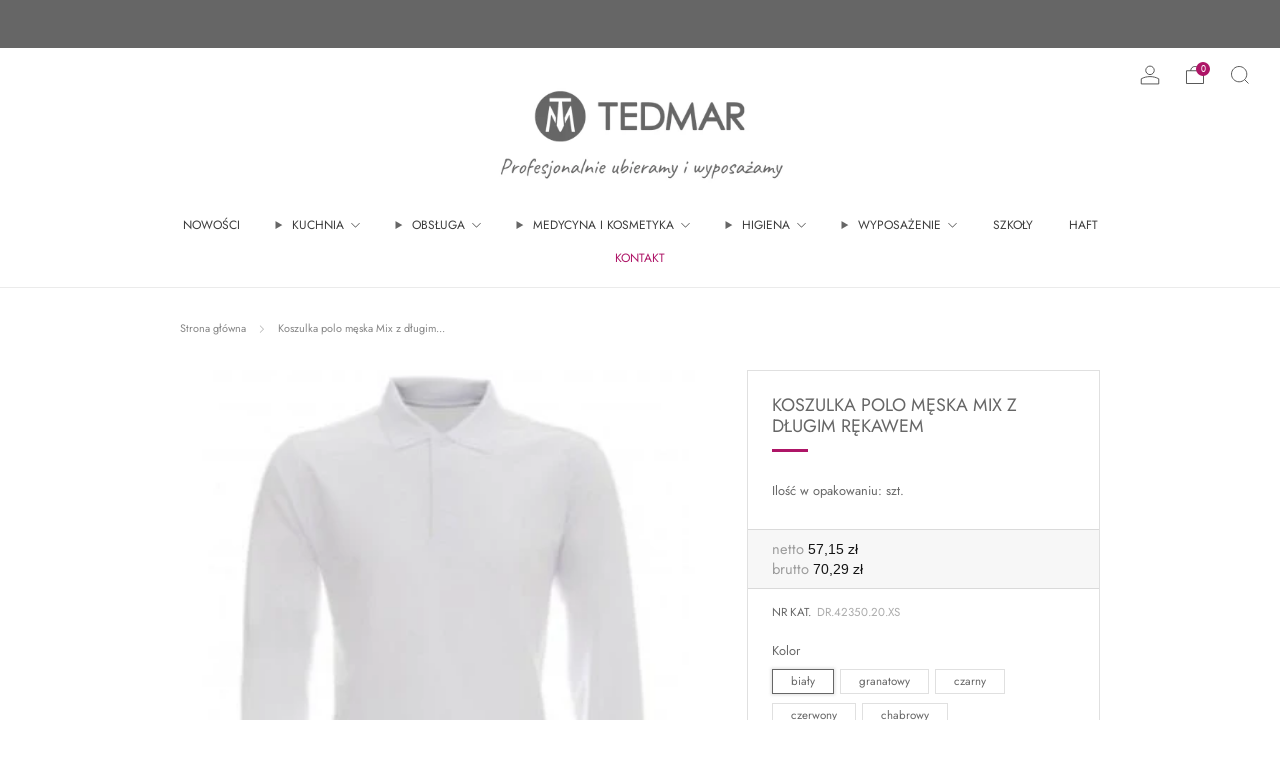

--- FILE ---
content_type: text/javascript
request_url: https://tedmar.com.pl/cdn/shop/t/33/assets/header-details-disclosure.js?v=48862031563158802431710559577
body_size: 52
content:
class HeaderDetailsDisclosure extends DetailsDisclosure{constructor(){super(),this._boundMouseEnterListener=this.mouseEnterListener.bind(this),this._boundMouseLeaveListener=this.mouseLeaveListener.bind(this)}connectedCallback(){this._summaryLink=this.querySelector("summary > a"),this.mainDetailsToggle.hasAttribute("open")||this._disableSummaryLink(),this.mainDetailsToggle.addEventListener("mouseenter",this._boundMouseEnterListener),this.mainDetailsToggle.addEventListener("mouseleave",this._boundMouseLeaveListener)}disconnectedCallback(){this.disableListeners()}open(){this.mainDetailsToggle.setAttribute("open",""),this.querySelector("summary").setAttribute("aria-expanded",!0),this.content.getBoundingClientRect().x+this.content.offsetWidth>window.innerWidth-30&&this.content.classList.add("is-left-aligned"),this.hasAttribute("adjust-mega-menu-height")&&this._setContentHeight(36)}close(){this.mainDetailsToggle.removeAttribute("open"),this.mainDetailsToggle.querySelector("summary").setAttribute("aria-expanded",!1),this.content.classList.remove("is-left-aligned"),this.hasAttribute("adjust-mega-menu-height")&&this._removeContentHeight()}onToggle(){this.panelAnimations||(this.panelAnimations=this.content.getAnimations()),this.contentAnimations||(this.contentAnimations=Array.from(this.querySelectorAll(".has-animation")).reduce((animations,element)=>{const animation=element.getAnimations();return[...animations,...animation]},[])),this.mainDetailsToggle.hasAttribute("open")?(setTimeout(()=>{this._enableSummaryLink()},50),this.panelAnimations.forEach(animation=>animation.play()),this.contentAnimations.forEach(animation=>animation.play()),document.body.setAttribute("header-menu-open","")):(this._disableSummaryLink(),this.panelAnimations.forEach(animation=>animation.cancel()),this.contentAnimations.forEach(animation=>animation.cancel()),document.body.removeAttribute("header-menu-open",""))}mouseEnterListener(){document.querySelector("body").hasAttribute("header-details-disclosure-edit")||this.open()}mouseLeaveListener(){document.querySelector("body").hasAttribute("header-details-disclosure-edit")||this.close()}disableListeners(){this.mainDetailsToggle.removeEventListener("mouseenter",this._boundMouseEnterListener),this.mainDetailsToggle.removeEventListener("mouseleave",this._boundMouseLeaveListener)}_setContentHeight(padding=0){const headerSection=document.querySelector(".js-header"),headerBottomBoundary=headerSection&&headerSection.getBoundingClientRect().bottom>0?headerSection.getBoundingClientRect().bottom:0,combinedPanelCutoff=Math.round(headerBottomBoundary+padding);this.content.offsetHeight>window.innerHeight-combinedPanelCutoff&&(this.content.style.setProperty("--header-elements-height",`${combinedPanelCutoff}px`),this.content.classList.add("has-height-control"))}_removeContentHeight(){this.content.classList.remove("has-height-control")}_summaryLinkListener(e){e.preventDefault()}_enableSummaryLink(){this._summaryLink&&this._summaryLink.removeEventListener("click",this._summaryLinkListener)}_disableSummaryLink(){this._summaryLink&&this._summaryLink.addEventListener("click",this._summaryLinkListener)}}customElements.define("header-details-disclosure",HeaderDetailsDisclosure);
//# sourceMappingURL=/cdn/shop/t/33/assets/header-details-disclosure.js.map?v=48862031563158802431710559577


--- FILE ---
content_type: text/javascript
request_url: https://tedmar.com.pl/cdn/shop/t/33/assets/zustand-vanilla.lib.js?v=93085296086090749921710559576
body_size: -671
content:
var u=o=>{let e,r=new Set,s=(t,i)=>{let n=typeof t=="function"?t(e):t;if(!Object.is(n,e)){let d=e;e=i??typeof n!="object"?n:Object.assign({},e,n),r.forEach(l=>l(e,d))}},c=()=>e,a={setState:s,getState:c,subscribe:t=>(r.add(t),()=>r.delete(t)),destroy:()=>{(import.meta.env?import.meta.env.MODE:void 0)!=="production"&&console.warn("[DEPRECATED] The `destroy` method will be unsupported in a future version. Instead use unsubscribe function returned by subscribe. Everything will be garbage-collected if store is garbage-collected."),r.clear()}};return e=o(s,c,a),a},b=o=>o?u(o):u;export{b as createStore};
//# sourceMappingURL=/cdn/shop/t/33/assets/zustand-vanilla.lib.js.map?v=93085296086090749921710559576
